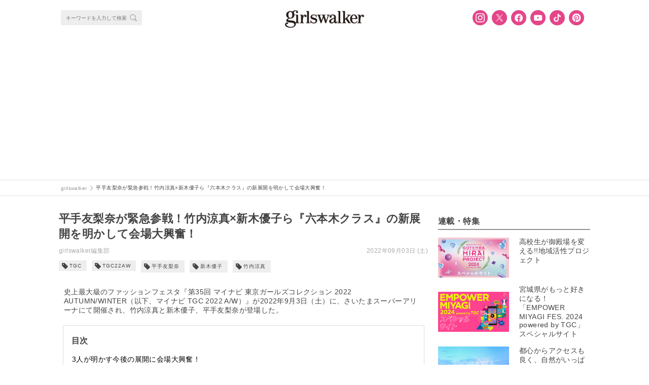

--- FILE ---
content_type: text/html; charset=utf-8
request_url: https://www.google.com/recaptcha/api2/anchor?ar=1&k=6LfuDL8UAAAAACQoiIAW3l4YXN_yfBtGUsRyNd9n&co=aHR0cHM6Ly9naXJsc3dhbGtlci5jb206NDQz&hl=en&v=PoyoqOPhxBO7pBk68S4YbpHZ&size=invisible&anchor-ms=20000&execute-ms=30000&cb=jx2ylbn73gtn
body_size: 48833
content:
<!DOCTYPE HTML><html dir="ltr" lang="en"><head><meta http-equiv="Content-Type" content="text/html; charset=UTF-8">
<meta http-equiv="X-UA-Compatible" content="IE=edge">
<title>reCAPTCHA</title>
<style type="text/css">
/* cyrillic-ext */
@font-face {
  font-family: 'Roboto';
  font-style: normal;
  font-weight: 400;
  font-stretch: 100%;
  src: url(//fonts.gstatic.com/s/roboto/v48/KFO7CnqEu92Fr1ME7kSn66aGLdTylUAMa3GUBHMdazTgWw.woff2) format('woff2');
  unicode-range: U+0460-052F, U+1C80-1C8A, U+20B4, U+2DE0-2DFF, U+A640-A69F, U+FE2E-FE2F;
}
/* cyrillic */
@font-face {
  font-family: 'Roboto';
  font-style: normal;
  font-weight: 400;
  font-stretch: 100%;
  src: url(//fonts.gstatic.com/s/roboto/v48/KFO7CnqEu92Fr1ME7kSn66aGLdTylUAMa3iUBHMdazTgWw.woff2) format('woff2');
  unicode-range: U+0301, U+0400-045F, U+0490-0491, U+04B0-04B1, U+2116;
}
/* greek-ext */
@font-face {
  font-family: 'Roboto';
  font-style: normal;
  font-weight: 400;
  font-stretch: 100%;
  src: url(//fonts.gstatic.com/s/roboto/v48/KFO7CnqEu92Fr1ME7kSn66aGLdTylUAMa3CUBHMdazTgWw.woff2) format('woff2');
  unicode-range: U+1F00-1FFF;
}
/* greek */
@font-face {
  font-family: 'Roboto';
  font-style: normal;
  font-weight: 400;
  font-stretch: 100%;
  src: url(//fonts.gstatic.com/s/roboto/v48/KFO7CnqEu92Fr1ME7kSn66aGLdTylUAMa3-UBHMdazTgWw.woff2) format('woff2');
  unicode-range: U+0370-0377, U+037A-037F, U+0384-038A, U+038C, U+038E-03A1, U+03A3-03FF;
}
/* math */
@font-face {
  font-family: 'Roboto';
  font-style: normal;
  font-weight: 400;
  font-stretch: 100%;
  src: url(//fonts.gstatic.com/s/roboto/v48/KFO7CnqEu92Fr1ME7kSn66aGLdTylUAMawCUBHMdazTgWw.woff2) format('woff2');
  unicode-range: U+0302-0303, U+0305, U+0307-0308, U+0310, U+0312, U+0315, U+031A, U+0326-0327, U+032C, U+032F-0330, U+0332-0333, U+0338, U+033A, U+0346, U+034D, U+0391-03A1, U+03A3-03A9, U+03B1-03C9, U+03D1, U+03D5-03D6, U+03F0-03F1, U+03F4-03F5, U+2016-2017, U+2034-2038, U+203C, U+2040, U+2043, U+2047, U+2050, U+2057, U+205F, U+2070-2071, U+2074-208E, U+2090-209C, U+20D0-20DC, U+20E1, U+20E5-20EF, U+2100-2112, U+2114-2115, U+2117-2121, U+2123-214F, U+2190, U+2192, U+2194-21AE, U+21B0-21E5, U+21F1-21F2, U+21F4-2211, U+2213-2214, U+2216-22FF, U+2308-230B, U+2310, U+2319, U+231C-2321, U+2336-237A, U+237C, U+2395, U+239B-23B7, U+23D0, U+23DC-23E1, U+2474-2475, U+25AF, U+25B3, U+25B7, U+25BD, U+25C1, U+25CA, U+25CC, U+25FB, U+266D-266F, U+27C0-27FF, U+2900-2AFF, U+2B0E-2B11, U+2B30-2B4C, U+2BFE, U+3030, U+FF5B, U+FF5D, U+1D400-1D7FF, U+1EE00-1EEFF;
}
/* symbols */
@font-face {
  font-family: 'Roboto';
  font-style: normal;
  font-weight: 400;
  font-stretch: 100%;
  src: url(//fonts.gstatic.com/s/roboto/v48/KFO7CnqEu92Fr1ME7kSn66aGLdTylUAMaxKUBHMdazTgWw.woff2) format('woff2');
  unicode-range: U+0001-000C, U+000E-001F, U+007F-009F, U+20DD-20E0, U+20E2-20E4, U+2150-218F, U+2190, U+2192, U+2194-2199, U+21AF, U+21E6-21F0, U+21F3, U+2218-2219, U+2299, U+22C4-22C6, U+2300-243F, U+2440-244A, U+2460-24FF, U+25A0-27BF, U+2800-28FF, U+2921-2922, U+2981, U+29BF, U+29EB, U+2B00-2BFF, U+4DC0-4DFF, U+FFF9-FFFB, U+10140-1018E, U+10190-1019C, U+101A0, U+101D0-101FD, U+102E0-102FB, U+10E60-10E7E, U+1D2C0-1D2D3, U+1D2E0-1D37F, U+1F000-1F0FF, U+1F100-1F1AD, U+1F1E6-1F1FF, U+1F30D-1F30F, U+1F315, U+1F31C, U+1F31E, U+1F320-1F32C, U+1F336, U+1F378, U+1F37D, U+1F382, U+1F393-1F39F, U+1F3A7-1F3A8, U+1F3AC-1F3AF, U+1F3C2, U+1F3C4-1F3C6, U+1F3CA-1F3CE, U+1F3D4-1F3E0, U+1F3ED, U+1F3F1-1F3F3, U+1F3F5-1F3F7, U+1F408, U+1F415, U+1F41F, U+1F426, U+1F43F, U+1F441-1F442, U+1F444, U+1F446-1F449, U+1F44C-1F44E, U+1F453, U+1F46A, U+1F47D, U+1F4A3, U+1F4B0, U+1F4B3, U+1F4B9, U+1F4BB, U+1F4BF, U+1F4C8-1F4CB, U+1F4D6, U+1F4DA, U+1F4DF, U+1F4E3-1F4E6, U+1F4EA-1F4ED, U+1F4F7, U+1F4F9-1F4FB, U+1F4FD-1F4FE, U+1F503, U+1F507-1F50B, U+1F50D, U+1F512-1F513, U+1F53E-1F54A, U+1F54F-1F5FA, U+1F610, U+1F650-1F67F, U+1F687, U+1F68D, U+1F691, U+1F694, U+1F698, U+1F6AD, U+1F6B2, U+1F6B9-1F6BA, U+1F6BC, U+1F6C6-1F6CF, U+1F6D3-1F6D7, U+1F6E0-1F6EA, U+1F6F0-1F6F3, U+1F6F7-1F6FC, U+1F700-1F7FF, U+1F800-1F80B, U+1F810-1F847, U+1F850-1F859, U+1F860-1F887, U+1F890-1F8AD, U+1F8B0-1F8BB, U+1F8C0-1F8C1, U+1F900-1F90B, U+1F93B, U+1F946, U+1F984, U+1F996, U+1F9E9, U+1FA00-1FA6F, U+1FA70-1FA7C, U+1FA80-1FA89, U+1FA8F-1FAC6, U+1FACE-1FADC, U+1FADF-1FAE9, U+1FAF0-1FAF8, U+1FB00-1FBFF;
}
/* vietnamese */
@font-face {
  font-family: 'Roboto';
  font-style: normal;
  font-weight: 400;
  font-stretch: 100%;
  src: url(//fonts.gstatic.com/s/roboto/v48/KFO7CnqEu92Fr1ME7kSn66aGLdTylUAMa3OUBHMdazTgWw.woff2) format('woff2');
  unicode-range: U+0102-0103, U+0110-0111, U+0128-0129, U+0168-0169, U+01A0-01A1, U+01AF-01B0, U+0300-0301, U+0303-0304, U+0308-0309, U+0323, U+0329, U+1EA0-1EF9, U+20AB;
}
/* latin-ext */
@font-face {
  font-family: 'Roboto';
  font-style: normal;
  font-weight: 400;
  font-stretch: 100%;
  src: url(//fonts.gstatic.com/s/roboto/v48/KFO7CnqEu92Fr1ME7kSn66aGLdTylUAMa3KUBHMdazTgWw.woff2) format('woff2');
  unicode-range: U+0100-02BA, U+02BD-02C5, U+02C7-02CC, U+02CE-02D7, U+02DD-02FF, U+0304, U+0308, U+0329, U+1D00-1DBF, U+1E00-1E9F, U+1EF2-1EFF, U+2020, U+20A0-20AB, U+20AD-20C0, U+2113, U+2C60-2C7F, U+A720-A7FF;
}
/* latin */
@font-face {
  font-family: 'Roboto';
  font-style: normal;
  font-weight: 400;
  font-stretch: 100%;
  src: url(//fonts.gstatic.com/s/roboto/v48/KFO7CnqEu92Fr1ME7kSn66aGLdTylUAMa3yUBHMdazQ.woff2) format('woff2');
  unicode-range: U+0000-00FF, U+0131, U+0152-0153, U+02BB-02BC, U+02C6, U+02DA, U+02DC, U+0304, U+0308, U+0329, U+2000-206F, U+20AC, U+2122, U+2191, U+2193, U+2212, U+2215, U+FEFF, U+FFFD;
}
/* cyrillic-ext */
@font-face {
  font-family: 'Roboto';
  font-style: normal;
  font-weight: 500;
  font-stretch: 100%;
  src: url(//fonts.gstatic.com/s/roboto/v48/KFO7CnqEu92Fr1ME7kSn66aGLdTylUAMa3GUBHMdazTgWw.woff2) format('woff2');
  unicode-range: U+0460-052F, U+1C80-1C8A, U+20B4, U+2DE0-2DFF, U+A640-A69F, U+FE2E-FE2F;
}
/* cyrillic */
@font-face {
  font-family: 'Roboto';
  font-style: normal;
  font-weight: 500;
  font-stretch: 100%;
  src: url(//fonts.gstatic.com/s/roboto/v48/KFO7CnqEu92Fr1ME7kSn66aGLdTylUAMa3iUBHMdazTgWw.woff2) format('woff2');
  unicode-range: U+0301, U+0400-045F, U+0490-0491, U+04B0-04B1, U+2116;
}
/* greek-ext */
@font-face {
  font-family: 'Roboto';
  font-style: normal;
  font-weight: 500;
  font-stretch: 100%;
  src: url(//fonts.gstatic.com/s/roboto/v48/KFO7CnqEu92Fr1ME7kSn66aGLdTylUAMa3CUBHMdazTgWw.woff2) format('woff2');
  unicode-range: U+1F00-1FFF;
}
/* greek */
@font-face {
  font-family: 'Roboto';
  font-style: normal;
  font-weight: 500;
  font-stretch: 100%;
  src: url(//fonts.gstatic.com/s/roboto/v48/KFO7CnqEu92Fr1ME7kSn66aGLdTylUAMa3-UBHMdazTgWw.woff2) format('woff2');
  unicode-range: U+0370-0377, U+037A-037F, U+0384-038A, U+038C, U+038E-03A1, U+03A3-03FF;
}
/* math */
@font-face {
  font-family: 'Roboto';
  font-style: normal;
  font-weight: 500;
  font-stretch: 100%;
  src: url(//fonts.gstatic.com/s/roboto/v48/KFO7CnqEu92Fr1ME7kSn66aGLdTylUAMawCUBHMdazTgWw.woff2) format('woff2');
  unicode-range: U+0302-0303, U+0305, U+0307-0308, U+0310, U+0312, U+0315, U+031A, U+0326-0327, U+032C, U+032F-0330, U+0332-0333, U+0338, U+033A, U+0346, U+034D, U+0391-03A1, U+03A3-03A9, U+03B1-03C9, U+03D1, U+03D5-03D6, U+03F0-03F1, U+03F4-03F5, U+2016-2017, U+2034-2038, U+203C, U+2040, U+2043, U+2047, U+2050, U+2057, U+205F, U+2070-2071, U+2074-208E, U+2090-209C, U+20D0-20DC, U+20E1, U+20E5-20EF, U+2100-2112, U+2114-2115, U+2117-2121, U+2123-214F, U+2190, U+2192, U+2194-21AE, U+21B0-21E5, U+21F1-21F2, U+21F4-2211, U+2213-2214, U+2216-22FF, U+2308-230B, U+2310, U+2319, U+231C-2321, U+2336-237A, U+237C, U+2395, U+239B-23B7, U+23D0, U+23DC-23E1, U+2474-2475, U+25AF, U+25B3, U+25B7, U+25BD, U+25C1, U+25CA, U+25CC, U+25FB, U+266D-266F, U+27C0-27FF, U+2900-2AFF, U+2B0E-2B11, U+2B30-2B4C, U+2BFE, U+3030, U+FF5B, U+FF5D, U+1D400-1D7FF, U+1EE00-1EEFF;
}
/* symbols */
@font-face {
  font-family: 'Roboto';
  font-style: normal;
  font-weight: 500;
  font-stretch: 100%;
  src: url(//fonts.gstatic.com/s/roboto/v48/KFO7CnqEu92Fr1ME7kSn66aGLdTylUAMaxKUBHMdazTgWw.woff2) format('woff2');
  unicode-range: U+0001-000C, U+000E-001F, U+007F-009F, U+20DD-20E0, U+20E2-20E4, U+2150-218F, U+2190, U+2192, U+2194-2199, U+21AF, U+21E6-21F0, U+21F3, U+2218-2219, U+2299, U+22C4-22C6, U+2300-243F, U+2440-244A, U+2460-24FF, U+25A0-27BF, U+2800-28FF, U+2921-2922, U+2981, U+29BF, U+29EB, U+2B00-2BFF, U+4DC0-4DFF, U+FFF9-FFFB, U+10140-1018E, U+10190-1019C, U+101A0, U+101D0-101FD, U+102E0-102FB, U+10E60-10E7E, U+1D2C0-1D2D3, U+1D2E0-1D37F, U+1F000-1F0FF, U+1F100-1F1AD, U+1F1E6-1F1FF, U+1F30D-1F30F, U+1F315, U+1F31C, U+1F31E, U+1F320-1F32C, U+1F336, U+1F378, U+1F37D, U+1F382, U+1F393-1F39F, U+1F3A7-1F3A8, U+1F3AC-1F3AF, U+1F3C2, U+1F3C4-1F3C6, U+1F3CA-1F3CE, U+1F3D4-1F3E0, U+1F3ED, U+1F3F1-1F3F3, U+1F3F5-1F3F7, U+1F408, U+1F415, U+1F41F, U+1F426, U+1F43F, U+1F441-1F442, U+1F444, U+1F446-1F449, U+1F44C-1F44E, U+1F453, U+1F46A, U+1F47D, U+1F4A3, U+1F4B0, U+1F4B3, U+1F4B9, U+1F4BB, U+1F4BF, U+1F4C8-1F4CB, U+1F4D6, U+1F4DA, U+1F4DF, U+1F4E3-1F4E6, U+1F4EA-1F4ED, U+1F4F7, U+1F4F9-1F4FB, U+1F4FD-1F4FE, U+1F503, U+1F507-1F50B, U+1F50D, U+1F512-1F513, U+1F53E-1F54A, U+1F54F-1F5FA, U+1F610, U+1F650-1F67F, U+1F687, U+1F68D, U+1F691, U+1F694, U+1F698, U+1F6AD, U+1F6B2, U+1F6B9-1F6BA, U+1F6BC, U+1F6C6-1F6CF, U+1F6D3-1F6D7, U+1F6E0-1F6EA, U+1F6F0-1F6F3, U+1F6F7-1F6FC, U+1F700-1F7FF, U+1F800-1F80B, U+1F810-1F847, U+1F850-1F859, U+1F860-1F887, U+1F890-1F8AD, U+1F8B0-1F8BB, U+1F8C0-1F8C1, U+1F900-1F90B, U+1F93B, U+1F946, U+1F984, U+1F996, U+1F9E9, U+1FA00-1FA6F, U+1FA70-1FA7C, U+1FA80-1FA89, U+1FA8F-1FAC6, U+1FACE-1FADC, U+1FADF-1FAE9, U+1FAF0-1FAF8, U+1FB00-1FBFF;
}
/* vietnamese */
@font-face {
  font-family: 'Roboto';
  font-style: normal;
  font-weight: 500;
  font-stretch: 100%;
  src: url(//fonts.gstatic.com/s/roboto/v48/KFO7CnqEu92Fr1ME7kSn66aGLdTylUAMa3OUBHMdazTgWw.woff2) format('woff2');
  unicode-range: U+0102-0103, U+0110-0111, U+0128-0129, U+0168-0169, U+01A0-01A1, U+01AF-01B0, U+0300-0301, U+0303-0304, U+0308-0309, U+0323, U+0329, U+1EA0-1EF9, U+20AB;
}
/* latin-ext */
@font-face {
  font-family: 'Roboto';
  font-style: normal;
  font-weight: 500;
  font-stretch: 100%;
  src: url(//fonts.gstatic.com/s/roboto/v48/KFO7CnqEu92Fr1ME7kSn66aGLdTylUAMa3KUBHMdazTgWw.woff2) format('woff2');
  unicode-range: U+0100-02BA, U+02BD-02C5, U+02C7-02CC, U+02CE-02D7, U+02DD-02FF, U+0304, U+0308, U+0329, U+1D00-1DBF, U+1E00-1E9F, U+1EF2-1EFF, U+2020, U+20A0-20AB, U+20AD-20C0, U+2113, U+2C60-2C7F, U+A720-A7FF;
}
/* latin */
@font-face {
  font-family: 'Roboto';
  font-style: normal;
  font-weight: 500;
  font-stretch: 100%;
  src: url(//fonts.gstatic.com/s/roboto/v48/KFO7CnqEu92Fr1ME7kSn66aGLdTylUAMa3yUBHMdazQ.woff2) format('woff2');
  unicode-range: U+0000-00FF, U+0131, U+0152-0153, U+02BB-02BC, U+02C6, U+02DA, U+02DC, U+0304, U+0308, U+0329, U+2000-206F, U+20AC, U+2122, U+2191, U+2193, U+2212, U+2215, U+FEFF, U+FFFD;
}
/* cyrillic-ext */
@font-face {
  font-family: 'Roboto';
  font-style: normal;
  font-weight: 900;
  font-stretch: 100%;
  src: url(//fonts.gstatic.com/s/roboto/v48/KFO7CnqEu92Fr1ME7kSn66aGLdTylUAMa3GUBHMdazTgWw.woff2) format('woff2');
  unicode-range: U+0460-052F, U+1C80-1C8A, U+20B4, U+2DE0-2DFF, U+A640-A69F, U+FE2E-FE2F;
}
/* cyrillic */
@font-face {
  font-family: 'Roboto';
  font-style: normal;
  font-weight: 900;
  font-stretch: 100%;
  src: url(//fonts.gstatic.com/s/roboto/v48/KFO7CnqEu92Fr1ME7kSn66aGLdTylUAMa3iUBHMdazTgWw.woff2) format('woff2');
  unicode-range: U+0301, U+0400-045F, U+0490-0491, U+04B0-04B1, U+2116;
}
/* greek-ext */
@font-face {
  font-family: 'Roboto';
  font-style: normal;
  font-weight: 900;
  font-stretch: 100%;
  src: url(//fonts.gstatic.com/s/roboto/v48/KFO7CnqEu92Fr1ME7kSn66aGLdTylUAMa3CUBHMdazTgWw.woff2) format('woff2');
  unicode-range: U+1F00-1FFF;
}
/* greek */
@font-face {
  font-family: 'Roboto';
  font-style: normal;
  font-weight: 900;
  font-stretch: 100%;
  src: url(//fonts.gstatic.com/s/roboto/v48/KFO7CnqEu92Fr1ME7kSn66aGLdTylUAMa3-UBHMdazTgWw.woff2) format('woff2');
  unicode-range: U+0370-0377, U+037A-037F, U+0384-038A, U+038C, U+038E-03A1, U+03A3-03FF;
}
/* math */
@font-face {
  font-family: 'Roboto';
  font-style: normal;
  font-weight: 900;
  font-stretch: 100%;
  src: url(//fonts.gstatic.com/s/roboto/v48/KFO7CnqEu92Fr1ME7kSn66aGLdTylUAMawCUBHMdazTgWw.woff2) format('woff2');
  unicode-range: U+0302-0303, U+0305, U+0307-0308, U+0310, U+0312, U+0315, U+031A, U+0326-0327, U+032C, U+032F-0330, U+0332-0333, U+0338, U+033A, U+0346, U+034D, U+0391-03A1, U+03A3-03A9, U+03B1-03C9, U+03D1, U+03D5-03D6, U+03F0-03F1, U+03F4-03F5, U+2016-2017, U+2034-2038, U+203C, U+2040, U+2043, U+2047, U+2050, U+2057, U+205F, U+2070-2071, U+2074-208E, U+2090-209C, U+20D0-20DC, U+20E1, U+20E5-20EF, U+2100-2112, U+2114-2115, U+2117-2121, U+2123-214F, U+2190, U+2192, U+2194-21AE, U+21B0-21E5, U+21F1-21F2, U+21F4-2211, U+2213-2214, U+2216-22FF, U+2308-230B, U+2310, U+2319, U+231C-2321, U+2336-237A, U+237C, U+2395, U+239B-23B7, U+23D0, U+23DC-23E1, U+2474-2475, U+25AF, U+25B3, U+25B7, U+25BD, U+25C1, U+25CA, U+25CC, U+25FB, U+266D-266F, U+27C0-27FF, U+2900-2AFF, U+2B0E-2B11, U+2B30-2B4C, U+2BFE, U+3030, U+FF5B, U+FF5D, U+1D400-1D7FF, U+1EE00-1EEFF;
}
/* symbols */
@font-face {
  font-family: 'Roboto';
  font-style: normal;
  font-weight: 900;
  font-stretch: 100%;
  src: url(//fonts.gstatic.com/s/roboto/v48/KFO7CnqEu92Fr1ME7kSn66aGLdTylUAMaxKUBHMdazTgWw.woff2) format('woff2');
  unicode-range: U+0001-000C, U+000E-001F, U+007F-009F, U+20DD-20E0, U+20E2-20E4, U+2150-218F, U+2190, U+2192, U+2194-2199, U+21AF, U+21E6-21F0, U+21F3, U+2218-2219, U+2299, U+22C4-22C6, U+2300-243F, U+2440-244A, U+2460-24FF, U+25A0-27BF, U+2800-28FF, U+2921-2922, U+2981, U+29BF, U+29EB, U+2B00-2BFF, U+4DC0-4DFF, U+FFF9-FFFB, U+10140-1018E, U+10190-1019C, U+101A0, U+101D0-101FD, U+102E0-102FB, U+10E60-10E7E, U+1D2C0-1D2D3, U+1D2E0-1D37F, U+1F000-1F0FF, U+1F100-1F1AD, U+1F1E6-1F1FF, U+1F30D-1F30F, U+1F315, U+1F31C, U+1F31E, U+1F320-1F32C, U+1F336, U+1F378, U+1F37D, U+1F382, U+1F393-1F39F, U+1F3A7-1F3A8, U+1F3AC-1F3AF, U+1F3C2, U+1F3C4-1F3C6, U+1F3CA-1F3CE, U+1F3D4-1F3E0, U+1F3ED, U+1F3F1-1F3F3, U+1F3F5-1F3F7, U+1F408, U+1F415, U+1F41F, U+1F426, U+1F43F, U+1F441-1F442, U+1F444, U+1F446-1F449, U+1F44C-1F44E, U+1F453, U+1F46A, U+1F47D, U+1F4A3, U+1F4B0, U+1F4B3, U+1F4B9, U+1F4BB, U+1F4BF, U+1F4C8-1F4CB, U+1F4D6, U+1F4DA, U+1F4DF, U+1F4E3-1F4E6, U+1F4EA-1F4ED, U+1F4F7, U+1F4F9-1F4FB, U+1F4FD-1F4FE, U+1F503, U+1F507-1F50B, U+1F50D, U+1F512-1F513, U+1F53E-1F54A, U+1F54F-1F5FA, U+1F610, U+1F650-1F67F, U+1F687, U+1F68D, U+1F691, U+1F694, U+1F698, U+1F6AD, U+1F6B2, U+1F6B9-1F6BA, U+1F6BC, U+1F6C6-1F6CF, U+1F6D3-1F6D7, U+1F6E0-1F6EA, U+1F6F0-1F6F3, U+1F6F7-1F6FC, U+1F700-1F7FF, U+1F800-1F80B, U+1F810-1F847, U+1F850-1F859, U+1F860-1F887, U+1F890-1F8AD, U+1F8B0-1F8BB, U+1F8C0-1F8C1, U+1F900-1F90B, U+1F93B, U+1F946, U+1F984, U+1F996, U+1F9E9, U+1FA00-1FA6F, U+1FA70-1FA7C, U+1FA80-1FA89, U+1FA8F-1FAC6, U+1FACE-1FADC, U+1FADF-1FAE9, U+1FAF0-1FAF8, U+1FB00-1FBFF;
}
/* vietnamese */
@font-face {
  font-family: 'Roboto';
  font-style: normal;
  font-weight: 900;
  font-stretch: 100%;
  src: url(//fonts.gstatic.com/s/roboto/v48/KFO7CnqEu92Fr1ME7kSn66aGLdTylUAMa3OUBHMdazTgWw.woff2) format('woff2');
  unicode-range: U+0102-0103, U+0110-0111, U+0128-0129, U+0168-0169, U+01A0-01A1, U+01AF-01B0, U+0300-0301, U+0303-0304, U+0308-0309, U+0323, U+0329, U+1EA0-1EF9, U+20AB;
}
/* latin-ext */
@font-face {
  font-family: 'Roboto';
  font-style: normal;
  font-weight: 900;
  font-stretch: 100%;
  src: url(//fonts.gstatic.com/s/roboto/v48/KFO7CnqEu92Fr1ME7kSn66aGLdTylUAMa3KUBHMdazTgWw.woff2) format('woff2');
  unicode-range: U+0100-02BA, U+02BD-02C5, U+02C7-02CC, U+02CE-02D7, U+02DD-02FF, U+0304, U+0308, U+0329, U+1D00-1DBF, U+1E00-1E9F, U+1EF2-1EFF, U+2020, U+20A0-20AB, U+20AD-20C0, U+2113, U+2C60-2C7F, U+A720-A7FF;
}
/* latin */
@font-face {
  font-family: 'Roboto';
  font-style: normal;
  font-weight: 900;
  font-stretch: 100%;
  src: url(//fonts.gstatic.com/s/roboto/v48/KFO7CnqEu92Fr1ME7kSn66aGLdTylUAMa3yUBHMdazQ.woff2) format('woff2');
  unicode-range: U+0000-00FF, U+0131, U+0152-0153, U+02BB-02BC, U+02C6, U+02DA, U+02DC, U+0304, U+0308, U+0329, U+2000-206F, U+20AC, U+2122, U+2191, U+2193, U+2212, U+2215, U+FEFF, U+FFFD;
}

</style>
<link rel="stylesheet" type="text/css" href="https://www.gstatic.com/recaptcha/releases/PoyoqOPhxBO7pBk68S4YbpHZ/styles__ltr.css">
<script nonce="5s6sTx4-lSCFP3VuZp_cVg" type="text/javascript">window['__recaptcha_api'] = 'https://www.google.com/recaptcha/api2/';</script>
<script type="text/javascript" src="https://www.gstatic.com/recaptcha/releases/PoyoqOPhxBO7pBk68S4YbpHZ/recaptcha__en.js" nonce="5s6sTx4-lSCFP3VuZp_cVg">
      
    </script></head>
<body><div id="rc-anchor-alert" class="rc-anchor-alert"></div>
<input type="hidden" id="recaptcha-token" value="[base64]">
<script type="text/javascript" nonce="5s6sTx4-lSCFP3VuZp_cVg">
      recaptcha.anchor.Main.init("[\x22ainput\x22,[\x22bgdata\x22,\x22\x22,\[base64]/[base64]/MjU1Ong/[base64]/[base64]/[base64]/[base64]/[base64]/[base64]/[base64]/[base64]/[base64]/[base64]/[base64]/[base64]/[base64]/[base64]/[base64]\\u003d\x22,\[base64]\\u003d\x22,\x22w5ZuMhVYLMKpDhDCoMObwqDDrGzCvxQASn8IGcKyUMO2wp/DnzhWWXfCqMOrNsOVQE5bGxt9w47CuVQDNmQYw47Do8OSw4dbwpjDv2QQdgcRw73DmREGwrHDucO0w4wIw4w+MHDCosOya8OGw5wiOMKiw7RscSHDnsOXYcOtTcOHYxnCv1fCngrDi2XCpMKqIMKWM8OBBXXDpTDDhQrDkcOOwprChMKDw7ATV8O9w75/Nh/DoGnCmHvCgmXDuxU6SWHDkcOCw7zDs8KNwpHCqllqRlTCjkNzXMKUw6bCocKcwoLCvAnDohYfWHYYN31VXEnDjnfCh8KZwpLChMKMFsOawoXDs8OFdV7DqnLDh1bDucOIKsOlwrDDusKyw5/[base64]/H2MIdRBlwrLCgMOzwrRad8OkwqIDw5kJw7HCh8OzCCdWFEDCn8O+w4/CkUzDocO6UMK9OMO+QRLCn8K1f8OXEMK/WQrDthQ7eVXCvsOaO8KSw4fDgsK2JMOIw5QAw4g2wqTDgzJ/fw/Dqn/CqjJwKMOkecKwa8OOP8KLLsK+wrsXw6zDiybCssOQXsOFwrfCiW3CgcOEw4IQcnY0w5k/[base64]/CynCrsOlwqPDs8K1w5ovCsKfwoNGa8KwKsOSYcOkw77Du8KXLWrCvg1oDVgUwpk/[base64]/[base64]/[base64]/[base64]/Drwp3S050WMKJN0lfwo4kwrXDp3RIw6PCpcKfw5vCn3M+DcKuwqTDtcOWwrtzwr0cBHwURRjChj/CpAfDhXTCmsKKP8KJwrXDiwDCk1Yhw78YLcK+E1LCnMK/w5DCuMKnFcK3WjVbwrFTwqIqw494wrc5Y8K4Dzs/[base64]/DiwvDvMOoL3BadX8ewq7DrG7DpVTClUfDlMOTMMKHC8KuwqnCjcOdOhpCwrjCusO6ES5Mw6TDn8OgworDhcOnZMKmE39Xw6I4wpQ1wpDChMOgwoEPDH3CusKNw6ljZjRrw4UoNsKAXwbCm1dVekBNw4VHaMOmRcKTw4gIw75RDsKCeS5xwqsmwr/[base64]/woILwptZMCXDjw9xN8KyXkDCoG3DlMOxw6ombMK8TsObwo15wpJuw67DkxdFw74LwoRbbsOcDXUsw4rCkcK1CjjClMOnw5hcwrJVw4Y1blPCk1TDm3bDlSsoMiNRFMK/bsKww5UIaT3DtcKww4jChMKYD3LDrBrCjsOjScO8YQbCj8KFwp4Aw50aw7bDqkwDw6rCmFfCt8OxwrBOIERiw4opw6HDvsOxV2XDnj/CqcKZV8OuaURVwq/Dsx/CgDMBQ8Oaw51TSsOxZVJiwos3Q8O+WsKXZ8ODWkRlw5kIwrTDtcOlwprCmcOgwrVjwprDrsKLc8OtTMOhEFPCtknDj0vClFs/wqTDqMOLw5Mjwq3CpsKYDMO4wrVUw4XCocO/wq/DvMKlwrLDnHjCqC3Dp0FMDcK2LMOKLBNgwopNwo5+wovDoMOGIlrDsxNKRcKIXivDmhooLsKbwp3CjMOFw4HCksKZK2jDu8Ouw4dZwpPDmWDDpmkswpDDl2shwrLCgsO9acKowr/CjMKEE2VjwqLCgl9nL8OnwpIJSsOCw7g2YFl8CsOLe8Kya3DCpSsqwo9Zw6fCpMKcwoY8FsOjw4/DlsKbwqfDmSrDrFN/wpXCjsK/wqvDh8ObF8K6wqwgRldTcMOQw4HCniQ/Fj3Ci8OZGFZpwqzDnRB7wo18ScOlKsKOZ8OaEBUJPsK+w6fCk0t5w54kMMKtwp4pfRTCtsOfwofCicOgV8OFeHDDoCt5wp8Vw5RRF07Cm8OpLcObw5wPZsOXMG/Ct8K4w73CqxQpwr9VHMKmw6l0fsK9NFoCw457wpXClMKJw4B7wroVwpYWei7DocKNw4/CtsKqwpkPP8OIw4DDvkogwovDgMOgwpXDinZEVsKKwpAAHSR2C8OAw5jDscKJwqsdbS1swpcqw4rChCHCgB58IcOQw63CuCjCm8K4acOSTcO4wopQwpJKHyMuw7/CmnfCkMOyPsOzw4VGw4dFNcOEwrhYwpTDvj56GhsMSEpCw4xZVsK3w44vw5HDi8Oww7Y1w5vDoHrCpMKrwqvDqRrDugU8w6sqAmfDjRNEw4/Dhh3Cgg3ClMOZwp/CscK8D8KUwq5pwr80a1VdWFVmw5RYw4fDnAbCk8ODw5fCnsKTwrLDusKjbH9kHRwgC0kkMDzDusOSwo8twp4IJcKTSsKVw4LCrcONCMO2wrrCpXACOcOCC2PCrWEhw57Dgz7CsHsdZ8O3w5cmw67CrlNPHjPDosKUw4E/[base64]/Dg8OvVcKVwr/[base64]/CpSzDnMKLwonDlcObETIyw7QiZMKlZcKXW8KkasOdcSbDtwYbwqnDmcOcworCqlRMEsK+F2ASQcOHw4pLwoB0G1vDlRZ/w6xqw5HCusKrw6guI8KewrnDjcObdWPDu8KDwpAJw5x8w6kyE8Kgw7tMw7dRAl7DrRDCvsOIwqYFw7xlw5vCjcKqfMKlUgfDtsKCIcO1O33DisKoEVDDs1deUzDDth3Dhk0racOgPcOiwojDh8K8WsKUwqUMw6UcV0ISwpcmw7/CtsO0IsKCw5E5woogP8KfwrDCtcOlwq4rD8KNw4xAwr/ChWTCk8Oxw7zCu8Kgw79CK8KnQsK/[base64]/Cr8OEdcO1OsKFfMOAR8OnwrJ/[base64]/dmAhw7XDhgfDtsKpN1vClT3CkBnCm8KTBHcKG28VwrTCnsOqasOhwp7ClMKZKMKrfMOhTi/Cs8OBHFHCvMKKFRpww75GTHMwwotxw5M0KsOow4pMw6bCmcKJwrkzABDComhcSmjDhlrCucK5w5DDp8KRHsK/w6nCtgsSwoEQGMKOwpktSVHCqMOAU8KCwpd8wot8eC8KIcOQwprDsMKdcsOiPcO6w7zCrhYGwr3CvMKSF8K4BTnDt2UuwrbDmcK/w7fDjcKww6U/FcOnw4VGYsKELwMsw6XDt3Y1Snp9HX/DuhfDpw43I2TCvMOJw6lLXcK5J1pvw6JyesOGwohhw5fCqCgZZ8OVwqp9esKXwo8pYlNZw6gawpgawpzDmcKEwpLDlFdYw7Ibw6zDpDwsU8O5wqlde8K/HGbCuQDDrmswUMKSTVrCuSJ3O8KZB8Kbw47DsDXCu3tcwr9Xwo5vw4k3w6zDrsOzw4nDo8KTWifDmDs4dVx0FjQLwrZiwoEywocCwohcHCjDowXCusKXwoEBw410w5LDmW5Pw4/DrwnCmMKQwoDCmHfDoQ/CisOAGXtldMOUw4hXw6fCocOYwrs0wqM8w6kMQsKrwp/DtcKTU1DCuMO0wq8bw5jDixYkw4vDlsKmBHI9GzHChTtRQsKGTH7DnsK0wqfDjy/CtMKOw63CmMK2wp4KQ8KJaMOEBsOEwqrDvElrwplewq7CqXsfK8KIdcKVXivCpFc3H8KcwrjDpMOZEjEoGl/DrmPCmWLDg0Y/NsOgaMOjQGXCilnDo3HCkiDCi8OaX8Ojw7HCmMOtwpErNiDCiMKBF8OXwr7DoMKBPMKkFjNPZBPDusKsIcKsAnAnwq9fw5/[base64]/DtcKlw5cZDsOQAsOuMHLCkcKAB8K2wrFZBF0kHMKJw6ZEw6FlPMK2PsKEw4fCtiPCnsKAD8OSQ3XDoMOAZsOkNsOGw5RTwpHCk8KAeBY6TcO9ahwLw55gw5MJAyYfQsOKQwAyU8KMIybCoE/CjcOtw5Z5w7PCtsKpw7bCuMKaQFQDwqlcacKHDB/Dt8KLwqUvXFxGwoTCuSHCsR4KNcOLwrRSwqZpR8KhWcO4wpTDl1UvRilWcUTDsnbCnVvCmsOowq7DhcKyO8K/EnRWw4TDpCEqFMKew6bCl1YidB3Cti5ZwotLI8KyKjzDo8O2JcO7Qz5/VyEzEMOMAwnCvcO4wrghPHNjwoLDuVVAwpzCt8OydD9MM0JQw5VfwpTCvMOrw7LCoRXDm8OMEsOmwr/CmQHCi2nDsCFrbsOpcnXDh8KuQ8OuwqRzwrjCqRfClsKJwp1Dwr5MwpvCnW5YWMKmEFl6wrNdw5EHw7rCkzR6MMKGw4h7w67DqsO9w4rDijY9NCjCm8K2woN/w43DlDc6QcO+HsOew7lNw6tbUSTDiMK6wpvDpS8Yw4fCkE9qw4nDgUwOwp7Dq38IwoFrPB/Cs2TDocOCw5HCqMOBw6lcw6PCpMOeV3XDnMOUVsKXw4xTwokDw7vCmzAOwrUkwovDtApKw7LDnMOGwqVjaiLDrFkTw4nDkV/DsXjDr8KMRcKbLcKXwq/CvcOZwo/[base64]/[base64]/eMKPw5jDtmUxw4bCicKxw6Vow5PCt8KOKAHClMOPXCMRw7DCi8K7w7snwokCw7DDjkRRw5/[base64]/DmhkfwqbCj0pRX8OTC8OQwp7CsUvCujELwrcfEsKxIzItwrtuIwXDjcKHw7A0wpJjQAfDl3IALMOVw7daKsOhGHTCscKewq3DogbDt8Oiwp0Pw4pmQsK6cMKWw43CqMKDTiXCksOdw4TCh8ORaSHCqknDoDBcwr40wpfChsO/SWbDlTfDqMOSKSvDmMKNwopZJcOcw5clw4okGBJ8BMK7A1/ClsODw4lvw5HCm8Kow5MpAwTDrW7CvQx7w6A4wqo8Lz4nw5N2XyjCmyMIw73DqsK/eTp1wrJPw6cvwpzDshLCoRLCocKbw7jDhMK5dipcVsOswq7CmjPCpnI2N8OCLcKxw5YRHcOmwpbCjcOkwprCqMO2HRV8NC7Dk1/Dr8Ozw7jDlVYNw6bCqsKdB3HDmcOIQsOYBcKOw7jDvQfDqyF7MivCm3k0woDCvz9gf8K1LsKmZH7Drk/ClH01RMOgLsOhwp3CgUYFw6DDrMKhw69TeyHDrW4zPyzDmEkxwpzDoGjDn3vCsShfwqMpwq7CtkRbJA0kT8KuGkwlc8OQwrA+wr4jw6sVwoQjTBzDhxFULcOYVMKpw5/Ct8OUw6DCkVEwd8OXw6EOeMOZElgXc3obwoU1wrpwwr/DlMKEJMO2w5jDgsOgaisSDHjDjcOdwrEuw5hIwr3CiznCo8KDwqVEwrrCswXCtcOMCDIaIDnDp8OXXDczw4rDokjCtMKZw7tMHVw8wogXO8K+WMOcw5MPwosUNMKjw53CmMOnHsKswp1yASjDmy5cBcK9VhrDvFAbwpvClk4iw5d+OcK8SkjDviTDgMKVWC/DnVs6w5gJUcKeJ8OudnItZGrClVfCmsKJY3LCq0PDhVoBdcOww7Ibw5HCv8KXSiE+HTVNAsOhw5TDhcOWwpvDsHF9w79uXE/Cv8OkNFTDisOHwp4RD8OawrrCvRA8bcKGJE/[base64]/[base64]/w5nDq0g4woHCmsKKGsKYWjfCu3HDtH9bwoQvwq8rVMKGfD1LwrLCtcKPwp7DsMOlw5rDmcOedsK3Z8KGwrPDq8KewofDgsKuK8OawqgewoFqWsO6w7TCtMKuwp3DscKew6jCvApjw4zCjnpNEBHCqjXDvS4Kwr/CqcOBQcOXwrPDpcKfw4kMfknCkEHDocK8wrTCkzAWwrsGe8Ovw6DDoMOww4DCi8KCBsO9AMKcw7DDg8Oww4PCqxvCr2Ycw7XCnUvCogJCw4XClE9HwojDp2BowoLCiX3DvGbDrcKxGcOTS8KcNsKxw4M4wr/Cm3zCtsKuw5gNw7NZOCdXw6pEPkYuwrkowrYRw7Q8w5zCn8K0NcOZwo3Dg8KJLcO/[base64]/wo/DrsOhBMKPIMOjSCLCgcO9EHFhw5B/dMKwEMOJwp7DoAcdFXjDqx14w4QtwqNaQRcRB8ODVMKLwphCw4wIw4weWcOTwq5vw7c9R8ORIcOHwpZtw7DDo8O2HSxgRhTCkMOJwozDsMOEw7DDgsKRwoRpCU7DhMOdI8OVwrTCkHJ4I8KpwpRGDU7Dq8O6wp/DpXnDj8K+dwPDqyDCkXdRccOCKzjDksO/wqw5wqzDvVExV246AMOAwpMPCsKmw5o2bXfDoMKARU7DusOkw4lmw5TDmsKgw6tTYws7w6nCuxdpw4V1eyw3w5/[base64]/DugLCmsOYwqrCoWM3woxvwr/DhcO5fcKLQcO5UVJgdAk3fMOHwpIzw5InT0lwbMOlLzsoDgXCpxciTcOQBjsMIsKADFvCnnbChFAdw6Zfw4/CkcOJw69awqPDjxYIJDdlwpHDvcOewrbCpGXDpyPDksOIwosbw6rChigawrrCrC3DmMKIw7jDt2kswpsPw71Vw6rDvgDDqXTDv0TDr8KvBRnDrsKHwq3DoUc1wrAAPMKOwrBwCcK0dsOrw7PCpsOAIwLDgsK/w7kVw5BFw7/[base64]/DuMK1JkMCVcOPwp9vUcK1wr3DsSDDnsKYS8KOeMK3T8KVUMKdw61zwqFfw60Iw64YwptPcjHDryLCoVdDw4UNw55bIgzCssKBwqrCoMK4O2DDpSPDpcKlwq/CkgJLw7PDr8KWHsK/YcKHwp3DhW1GwonChQXDmMOswpnCj8KCLcK9Gi0uw4fChlVtwoUawo1vbzIcc3zDrMOkwqRSFT1bw73Cri7DlDvDrC8CMkdmAw8VwoYxw5fDqsOuwqjCucKOSMO3w7EgwqEfwp8fw7PDj8OEwqHDu8K/LcKROyQ1SEtUVMO6w6JCw7MMwpIlwrrCri8uegFXacKeGcKoVVfCm8KCf3xJwrbCv8OLwqTCh27DgkrCn8ONwpPDvsK1w5cswp/Ds8Oow5rClydJHsKowoTDi8O7w4IGbsObw6fCu8Onw5MBSsOBQSnCk3JhwqrCm8OSf3XCugUFw6o1Sgx6W17Dl8OUfiUiw7NIwqA4dRtdfxYNw4fDs8OdwpJNwoxjDnQBWcKMOApuEcKlwoLCgcKLbcOaWcOMw7/ClMKoGsOFOMOkw68RwrMYwqrCgcKuwqARwr1hw4LDucK6I8KnYcK3WGbDoMKbwrNyBgXDscO9FlDCvCDDo2/[base64]/CsMKsSlVVO8KNwrMONBfDhsKowrUJIlLCiMO2dsOXCCwIMMKILycpOsO+c8KoNw0EfcK8wr/[base64]/[base64]/Cg8O0wojClUTDuWhxB8OGwqzCtxodWgR5wovCj8OywqV7w40EwqzDgw02w5vCkMKqwoYcCkfDoMKFC3ZZPVXDpMKZw7Qyw6xOGcKQC2HCg0kjaMKmw77DsX9eJUk0w5nDiQtkwolxwrbCuVbDsmNJAcKBWl7CisKLwp0RbHzDoznCkW16wq/[base64]/CmMOUw7Q6w4/CiMK8wpDDnlYHwrcLFXvDrzcowqjDpTzClH19wr3Ct1jDqwbCo8K1w6dYBcOmEsKFw4/CqcK5W10uw6XDmcOzLik2d8O8agnCsBELw63DhHpdecOIwrNTFgfCnXtpw4vDmcOlwooDwpxhwobDhsOUwpFnCFPCszRwwrJqw7bDrsO3JsKvw4DDusKoCB5Tw6wkPMKGLRHDm0hLdF/Cm8KCSWXDn8KPw7vDqB95wr7Ch8OrwrsDw5fCuMKLw5/Dr8K+NcK1WUlGT8O0woEEWn7CkMOawovDtWHDi8OLw6nCkMKtFUUWSU3CoxDChMOeQQTDr2PDglfCrcKSw68Hw54vwrvCuMOqw4XCosO4Wj/DrcKGw7EBMlw2wp56OcO4MsKpfMKiwopMwpPDncOFwrh1csKqwrvDlTI9wonDq8O/QMOwwogoa8OzR8OID8KkZ8Oiw5DDrmnDqcKsBMKgWAbDqRLDmFIYwqZcw5zDvFzCv23CrcK3f8OsczfDoMO7K8K6CsONEyDCgMOuw7zDlgBMH8OdN8K5woTDsD/[base64]/Ch18rbwXCvMOnDMO6wpzCvsKkJsO2w7/DvcOXw7Bxb2saZ052aSI0wp3DscOhwqvDrkg8QSg3wozCmAJADMOiE2ZmX8O2BVgpEgTCscO8wrZUKSvDmGjDoSDCsMO2fMKww7sdYMKYw67DsEXDlRPCtybCvMKhBEhjwpZ3w5DDpEPDmTEVw4N+JDJ9dMKULsOPw4nCusOkXnrDkMKpI8OgwpoTTcOTw5k1w5/DsQgfWcKJRBNMY8OvwpB5w73ChCbDgGwgdF/DjcOkw4AMwqXCoQfCrsK2wrYPw7twM3bDsj1vwovDssOZEcKvwr9Zw4tSScOyX29uw6jCmQbCucO7w580cmwPfF/CuknDqSo3wpDCnATCocOsHATCl8K2DHzCn8KDUgdnw6vCpcOMwofDicKnfUsAF8Kfw6QIb2R3wrI5YMK3ZcK8wrN0WMOwHQ87B8OJYcKIwoPCp8Okw4IrS8KTJwzChcOkJAHDs8KPwqbCr0LCqcO/IXZvF8OswqXDjHQTw7HCp8OOTMK7w71SCsKnc0TCi8KXwpHClgzCmRwOwr8KWFBRw5HClA5lw7dVw7zCvsKqw4jDscOkCEc2wpIwwodwG8KrIk3CrzHCpD1Hw5nCusKKKcKCQlZVw7J2wqPCpCUMaRsaEQ9PwrLCrcKlC8O3wrDCucKsLzUnAhdpM3/DsSvDqsKeRFHChsK6EMK4RcK6wpo6w7FJwq7CvGc+OsOlwpUBbsOyw6bCmsOqMMOnYjzCjcKAdADCpsOAR8Okw4zCnBvCssOXw5TClRjCtyLDuGbDizN0wq8kw5dnScOvwpZuBCxew77DkQrDiMKWY8O0DmbDusO/w7fCokQMwqYxJcOSw7Itw7kBLsKvUsO3wptNfDcEIcKDwoNFU8K+w6PCpcOHUcOjFcOUw4LCk24oYCkIw5ovb1nDnXrDt25XwonDiUNUcMO5w7XDucOMwrZ4w7bChkl8MsKBUsKdwqAWw7HDssOAw7zChMKww7zCncKdR0fCtiZWT8KXAVBQY8O+fsK+woDDqsOqdi/ClFHDnjrCtDhlwqlxw7MzI8OowrbDjUYrYEZCw60WOAdrw43Ch11Hw7Eiw5dVwrtpR8OuS3M8wonDkxrCocOqwrHDtsOrwoF3fDHCkkFiw5zChcKrwrkXwqg4wpHDhEXDj27CqcOaQ8O8wq1MOkVvZcOgOMKaTH1lOlNlf8OqOsOMTcOfw7lkBhlewq/Cp8Opd8O2B8KmwrLDrsK5w4jCsGPDkzIvbsOnUsKPDcOlBMO3KMKGw4Ikwr1/wq3DsMOSfx5sdsKGw67CnnvCuAZVHsOsBC8AVX3CmkVEQWvDhH3DgMOKw7PDkFdDwrXCpwcvYFNlC8O0w59rwpRkw4tkCVHCtlYJwptvTWPCnEvDkRPDtMK8w7/[base64]/[base64]/CgcKHwpoyFmnCnHvDpcOKHBgrwpzDrMKJFw3CslLDqjxMw5bCg8ODZhpkFEN3wqAPw7/Cphocw6N/TMOHw5cdw6suwpTCsTZ3wrtow7LDgxRDMsKaesOvI2bClmp/[base64]/CuUjDmULCgUbDjH4ND3vChFXCs0RZEcKrwoIFwqtfwr4TwrNQw4FTbsObOhzDlxNPVsKvwr4gbRUewpxKM8KpwohGw4LCrMO5wqpIFsOowowACMKjw7vDrcKMwrbCkTpywofCpzs/[base64]/DrcKaWMK0FGV5w4ZxJcK+w5zCtcKGw7/CpcKNewNtworCgnRDC8KZwpPCgx8XSx/[base64]/CnGfDmiPDgFB8wr/DjXXClkEXwqp8w7nCukPDo8K4U8Kewp7CicOpw60ZLBRfw4hEF8KbwrXCpknCmcKEw74Wwr7DnsKZw4PCvCFlwozDiwFxPMOTaCJXwpXDssOOw4nDvjZETsOCIMOmw4JbDsKdMGlnwq4qZcOnw7AIw5ITw5vCrkRvwqjDsMO7w5jDm8OzdRxqLsK3HSbDnG/CnilBwrjDucKLwpfDozLDqMKKICXDpsK6wqbCksOecg/[base64]/CrcOtFcOpw6NxwobCj8OUwqkgw4LCjm7Du8OMT3UtwrbCp2sbMcO5ScKLwp/CoMK6wr/Cq2LDuMOBAnhjwpvDrmTCgWDDtH7DlMKGwoYnwqjDgsOnwoV1YDZrJsOeU28nw53CsSlVUxo7ZMORRMK0wr/DvCw/wrnDjhR5w4bDnsKQwo5XwrrDq0/DnmnCpcKwYsKLKcOXw4IrwqQowpbCiMOmbm9JdRvCqcKow5wYw73ChB05wqQ/[base64]/[base64]/X8KzFMKdN8Osw4QAbcKEIMK5w7bCt8Kww6EQw7FLwr5Qw5Yfw7PDkcK6w53CjcKeYi9zMhtPM0pswoRbw5PDuMOVwqjCglHCtsKuTj8mwrhzAHF9w5tgQGnDghPCpHw6wo4nwqgTwpFPwpgCwqDDiFRLLsO2wrPDugdcw7bChknCjMOOXcKmw6jCkcKgw6/DgcKYwrPDljXCvG5Xw4jDgnVWG8OFw5EGwpHDvhDDo8KEBsKIw7DDl8KlB8KRwo81JC/[base64]/DtUfDnBDDqsOiw5EGw5deCljDo8KpwpE5w7IKOMKSw4/DrcOGwrfCvAx6wpfCj8KhO8KDwoHDkMOewqlGw5DCmsK6w4UYwoPCjcOVw4Uow4rCl2Q8wqrCtMKzwrdgw5QGwqgkMcOFJiPClEbCsMKwwrwzw5DDmcOzVRvDp8K3wrnCihJWHsKsw69ewrnCg8KnccK7OT7CgC3Co1/Cj0c6X8KkfRLDnMKBwqxvwro2YcKHwqLCix3DqsOHBErCsWQSNsK+f8K4AWHCuTPCmVLDoQhEUsKXwobDrRxSPFtMSDhIQ01Cw5VnDibDjk3Dk8KJw5LCnW44Q1LDhT8OP2nCt8OOw7UrZMKQUGoXwr1JQ09xw5nDnMKWw4nCjTgnwo1ZXTs/wqR2w57Chjpgwp5HIsKQwrrCssOPw4YTw7BOMMOpwoPDlcKHA8OVwq7DvE/DhCHCp8Omw4/DgxscBwgGwq/DgyfCq8KoATrCsgQTw7jDmSjDsjdGw44NwrbDpMOSwqAywpLCngfDk8OBwoMBBlQMwrYxG8OPw7PCnmPDj0XCjxjCncOgw7pZwpbDncK4w63CuAR1esOjwqjDoMKNwpw0AEfDksOvwpNTdcO/w7rCocONw5/CsMKgw6zDtUvDp8Kywoxkw4hMw5ICU8KJXcKRw7pOBMKxw7PCoMO0w4IUVEEVfQ/DvlfCpmHDj0fDlHcJTsOOQMOzIsKSQQ9PwoQWd2DCljPCg8KKEsKqw7XCrzpHwrpBKsOWGsKbwqhobcKFbcKTPy9bw7xCYipoUsOKw73Dq0zCty11w5fDmcOIY8O7wofDnhHCgcOvcMOaOC0xI8KJSDF/wqIowr4Ew7Nww4wZw75NeMOUwoUnw7rDvcO2wroAwoPDhXAKXcKEacODDMKKw4DDk3kfV8OYHcKbWlbCvALDt1HDj3V1d3LCmjI5w7vDhF/[base64]/Dm8OuR8Kpw7tGwqcFY2QBNjNfNn/Cj1hfwow8w4bClcKiw53Dg8O+NsOywp4mZMKEYsKowp/Dgy5JZCnCq0vCg2DDscK7w7/[base64]/CqTZKQsORw4HClntkw5NVTsObw4FcLsKOBSF3w5cGOcOxOi5aw7wxw4U2wp5Ebjl6JBnDp8OLBgHCizABw6TDi8ONw6zDtUbDq2TCq8K7wocGw7jDnXdEXsO4w70Ow5TCk1bDuh7DkcKow4DChwjDkMOBwr/DumPDq8OpwrTCjcKSw6DCqG4oRcKJw7Q+w5/Do8Oif2jCr8OuVX7DrArDnh4pwpfDqx/DtEPDosKREkXCqcKXw4dhXcKcERUqMRbDkl42wqBWVBrDjR7Dm8Oow6AvwqpBw7xvEcOdwql+aMKnwrMAfzsbw7zDn8OmJ8O+NQQ3woNCGcKMwpZWEBBsw7XDrcOQw6EJYUnChcOVGcOwwoHCl8K2wqDDog7Cq8K7AyfDuk/DmFPDgjp/M8KhwoLClzPCv3xEfA3DrDkXw6LDicOoDAMTw4xRwpIWwrjDgMOow6obwp51wq/DhMKPJsOwG8KVIMKpw77ChcKMwr0RSMOxW0Bow4bCrcKbaFpwIiBlaUxXw7rCjQ0XEBgmSEnDtwvDv1DCn3YXwqjDgzUzw7DCjwPCs8Kdw6I+VQs9OsKIY0PDn8Kcwo0yaCbCumoUw7TDi8K+BsOoOirChTIcw6U6w5IgNMK/JsOVw6LDjMOqwpt4FwBxWGXDoUbDiiTDrcOpw7smUcKgwoPDqSk0J33CpEDDn8KowqHDuTZFw6DCmMOUDsORLkM/w4/Cj3gHwqtvTMKdwqHCoGzCh8K4wrZpJcOxwpHCswXDgRbDpsKfBBdjwpE5L3JKaMKHwrcNPxDDg8OKwphowpPDkcKgBzk7wppZwovDkcKYeCBgVsKwYxNKwrZMwoPDgXh4BsKswrpLOG9sWypCBG0qw4cHbcOnK8O8bAXCuMOsKy7Dq1LDvsKCZcONdHUlYsK/w5V8WcKWKljDhsKGD8KXw5Z4woUfPHfDiMKNRMKTT37ChcO8w4wGwpdXw4XCjMK5wq5dZR9rcsOyw65EaMO5w4EHwo9ewppUO8O7dVPCt8O0DMK1S8O6HDzCqcOewpvCi8KZdldYw4fDvSEtCSTChlXDggYqw4DDhgPCrCA/d0DCsEZdwq3Dg8O6w7PDuC4lwovDjsKRw7vDsHhMMMKHwpoWw4ZSEsKcOSTDscOdB8KRMF/CnMKvwpAkwqUkBcOawrTCg01xw4DDs8OUczzCqSpgwpRQw7vCpcKEw7QdwqzCq3Qzw60rw4ENTHLDlsOjCcO1ZMOxNcKdcsK3O3h9ah8DQnbCpMOqw7HCs35nwptgwo/[base64]/DsBhDwpkHcAjDumEowp4hDlnCsMOhRhtSRWDDkMOOQjrCghHDrzBMWkhywpfDtSfDrVJIwqPDtDQawrAMwpAYBcOWw5xLEW7DkcKew4c6A1g7F8O5w7fCqGYLMCLCjh7Cs8OZwrpOw7/[base64]/ESkPw5HCm3sDTcOBd0nCphtww68bdDDDmMOWUcONw4jCgmYJw47CisKSay/DhFFTw5oPHMKQBcO7XwhJGcK6w4PCocOZPwZ9Vx4kw5TCngDCnXnDl8OsQyQ/[base64]/Cu8KFZg7Cqn3DthlsworCvCFyNcKcTmZ2GFEKwq/[base64]/DssKsw54qw6Auw7HDsRbCvsKqwpBnw5Rrw5lNwps0HMKqD1bDlsOwwqLDpMOoAMKYw5jDh0gNVMOIcWvDh1V/XMKZCsOMw5R4UF97wokLwoTCscKgZlDDscK6EMOeG8OKw7zCrCk1c8Oowq5gPi/[base64]/DhsKVw6zDv2Eow5DCrnoIa3rDqFjCh3XCtsOdBzLDk8K9TC8yw7nCjMK1wrhuVsOXw5kgw5kawoIGCjtoZcOxwpNbwr/CmkTCu8KXAj7CoxzDlMKBwrh2Z1REEQLCocORQcK3f8KeZsOGwooBwqTCscOeFsO/w4RjDcOZBVPDrTlFwqnDrcOhw4MHw7rCrcO/woose8KdRcKxEMK5UMOfBzHDhR1mw79gwobDriFjwp3DqcK/wrzDnA0BesOUw7I0blkEw7lrw6VWD8KgbcK1worDlSkbHcKWNU/CoCI5w5VtaW3Cs8KBw40JwpnDp8KnXl5UwptcbkZXwp9cY8OGwplzKcOfwovClx5Kw4TDtsKmw78vQ1Q+B8Ojfw1Jwqd1DMObw5/CncKYw64Vw7fDn0t0w4h1wptQNDYNDcO3BGvDvCnDmMOnwoYMw5NDw4lEOF5OGMOqOADDtcKhV8O0ekVbHmjDo39IwpXDt3FlHcKFw5RtwqN1w68ywpdKWEp+H8OVW8OpwoJcwq5gw7jDgcK7FMKPwqtcNhosZMKDwr9bMRAGeRAiw4/DjMOSC8OuPMOGEwLCmiHCucOLJsK6OWVdw7XDrMK0Z8OlwoUVEcKRP0jCmMKfw4bCh0XCoDN8wr7DlsKNw7d/QA5wEcKgfiTCggPDh0JAwrzCkMOyw4rDjlvDoXVwfitWRcKOwpUGHsOaw4FmwpBPK8KnwrLDlcO9w74sw5XCgypPCAnChcOAw4MPfcKwwqfDgsOSw5PDhUkTwpA7dyMuUVYpw4Bwwp9qw5RfIcO1H8O/wr3DnkpEK8Ojw5zDj8OlHnxRw5/ClwzDtEfDnQDCpMKNWVdaHcOycMOowoJvw4bCnFDCpMO2w6jCj8O7w7lTZWJMLMOQUCLDjsOAPxx6w6NfwoPCtsKEw7vDocKEw4LCuSomw6nCvMKnw49+wrfDnltGw6bDiMO2w6x8wqlNF8OTMcKVw43DhF9SewJBworDgsKxwpHCk3nDml/CpBnCqmLDmDPDgUpewpgeWDzCo8Kww4LCjMK7wpBYGS/CvcKxw5/Cq2FuecORw73CnC5uwpVdL2kGw5kMN3PDmFUJw5EXBF5bwqLCnkYRwrtLH8KfWhzDv1/CkcOMw6PDuMKEcsKvwrcSwqfCm8K/w6t7N8Ocwq7ChMKbOcKzeFnDusKSGB3Du2hndcKnw4nChsKGb8KibMOYwrLCmF3DvTbDowPDoybCt8OcdhIjw4lww43Do8K6A1PCun3DlwcYw7rCkMK2F8OEwoYew6Agwr/DhMOtCsOLTHLDj8Kqw4jDu1zChSjDmMOxw7ZMIsKfbl8bF8OpJcKTU8K9DUQ+QMKXwp8pImvCsMKGEsOew71YwqlJeChkw41Pw4nDjMKibMOWwq4ww4/CoMK+wrXDoBsXXMK/w7TDp1HDhsKaw6ovwrguwo/Cn8KEwq/Ciz5nwrN4w4RlwpnCujrDpiEYbFEAH8KOwq0PccK+w7PDnD/[base64]/BcKSw77CoWbCvXLDvcKbw6DDkx1Iw7/CuS9oMcOQwpLDqWnCgCJCw4HCtUIhwofCpcKbRcOiMsKxwoXCo1ZmUQDCt2RDwpxEfR/[base64]/DkMOiwqNfS8O9QsObwqTDrMKeaXVZw6/CoFfDh8OPOsOzworCoDbDrwxwa8OBVz8VE8OPw7FVw5QSwpHCv8OKDCZlw4rCpTPDusKfeyJww5nClDrCqcONw6DCqH7ChzIVNGPDvDU8KMK5wozCpzPDi8K5FhjCmw1GLktfTsKZemDCgsOXwrtEwqIew4t8BcKiwrvDh8OIworDlF/[base64]/[base64]/DlQceXMKXwp0EEwMiDkNvdnxFFljCp1LCrsKAFHfDoC/Dh17CjxzDuw3DoRzCvHDDv8OtEsKHN0fDrcKAaUwKWjRnennCvVsrbyMJb8OGw7XDrMOUQMOoX8OXLMKrIzQFWVVmw5bCt8OeOWRKw4nDpR/CgsOEw5zDumLCnUE9w7BewrdhD8KIwpnDvUwaw5fDlUbDg8OdCsK1w5J8HsKdDABbJsKYwr98wr/Djz7DmMOvw6HCksKpwrZMwprChV7Dt8OnPMKJwpXCk8KJwqHChzbCknhnbEfCgSsow4oUw5TCjQjDvcKyw77Dsz0LFcKAw4/DisKtGMOiwqYCw43DusO1w7TDlsO4woTDscOcFiQ8AxI/w7JJBsO0MsKMeU5ceB1ww5vDhcO8wpJRwpfCrxAjwp5JwqPCjyHCqil5wqnDpVHCmcKEeC1HOTzCnsK1I8KmwrtmK8K8wo7DomrCscKVXMOaJBXCkQE+wo/DpznDl2JzZ8OPw7LCrhrCksOdesK3WldFWcOKw7h0IRbCuHnCn2RxZ8KdKcOsw43DgiXDt8ODYhDDqi7ChHI4d8KxwovCngXCpTvCi1DDiXnDkm7DqQVAHifCr8KdDcO7wq3CqcOnDQ4RwqjDssOnwpw/[base64]/Cj8KvwpouSzPDn8KsM2LCgcOkGHIpbMK5bMOfw71IQw/Di8Oyw6/DsCfCrsOzUMKVacKjW8OTcjUTVsKIwqvDqUYnwp4lDn3Dmy/DnDHCi8OlCTM8w43CkcOCwrPCkMOLwro8wpErw5hcw5h3wqZFwoHDscK2w4dcwrRZMUPDhMKgwp8Iwo1GwqYbe8OSSMK5w4DCusKSw50CMArDtMKrw4TDumDDv8Kvwr3CgsKNwpl/SMKKEsO3dsK9f8OwwpxoSsKPbS8awofDnDEKw698w5HDrUDDtMKaVcO4CBnDkcOcw7jDqVkFwq8TNkMtw5wiAcKNeMOHw41bew5jwrBMEijCmGBlRMOISUoYSsKdwpXChAhtRcK7SMKlQsO7NBPDp1PDvsOewr/DmsKRwrfDgMKibMKJwpxefcKNw59+wqLCpyUGwoE2w7LDjQzDryYvAMONJ8OITQlzwogYSMKpC8OBWSlqBS/[base64]/w7nCtUU0w77DpMOKw4zCr2knSVDCiMKIw6ZsFmpqBsKXUCMww59twqg0WHvDiMOWL8OfwqRew4VbwoU7w7sOwrAiw7LCsX3ClmBkNMOMHD8cPcOIN8OOFBbDixYkN2xjECwOJMKpwr57w4gvwr/Dn8OJIcK/BsOpw4XCh8OPeXTDlsKdw4PDoRoCwqJrw6TCqcKQDcK0KMO0GQogwoleUcKjOi4Fw7bDmSfDrH9vwq09ASbDlMOEImtqXwTDlcOXw4QtKcK2wozCtsORwpLCkBs/CT7CsMKiw6bDjgEqwozDosOaw4oxwrbDl8K0wrbCtMOsVRsYwofCtUfDlUE6woPCp8KXwpsQN8K/w6dkJcOEwosmLMK7wrXCqsK1KcOkMMKGw7LCrl/Di8KMw7IUR8OQFcKxZcOiw7DCg8OWU8OKVgjDrBAmw7obw5bDvcO7HcOIQ8O/NsO4Ol0gRSDCmR3CvcKbOyxiw443w7/DqVVlZUjCqEZFRsOpcsKmwojDo8KSwpjCiDDDknzDsl4tw57CtBjCsMKswpDDnADCq8Olwrdfwr1Tw4gOw4wWZiDDtj/[base64]/Dr8OQwq0QVxjDhcKAwowrwoN6woLCrMOcw6rDlGgNWzJ2wqJTKFgHdhXCtMKYwpF+akNodVo4wo7CklPDi2HDlirCvn/DrMK1HGoIw4XDvS5bw6fDisKYDDTDtsOwdsK/wpV6RMKww6x3HTbDlV3DjVHDm0JRwpN+w7olRsKcw4YRwpRXCRpfw63CqzbDhXs6w6NgYg7Cm8KKdxUHwrccSsOVQsOQwr/DnMK7Qm5ywrEOwqU/KcOHw4MyKMKnw7hfdsKtwpxGacOQwoElB8KOP8OaBsKhGsOQd8OqPC/[base64]/DiF3DohPCpsOUYwvCmMKswrvDv2bDn8O2wq7DvzN4w4jCmsOeHThkwqAYw6MFDz/[base64]/DmTzCnygOwqEFNXPDuMOrYELDkMOvbzjCk8ObDcODTxfDoMKew5LCgk4yMsO0w5fCgSw5w4QEwp/[base64]/[base64]/[base64]/ElsbQ8OoEmEvw7BuBcOww5DClVREBXDCr0PCgk4NEcKIwpxPKw4dMi/[base64]\x22],null,[\x22conf\x22,null,\x226LfuDL8UAAAAACQoiIAW3l4YXN_yfBtGUsRyNd9n\x22,0,null,null,null,1,[21,125,63,73,95,87,41,43,42,83,102,105,109,121],[1017145,797],0,null,null,null,null,0,null,0,null,700,1,null,0,\[base64]/76lBhmnigkZhAoZnOKMAhmv8xEZ\x22,0,1,null,null,1,null,0,0,null,null,null,0],\x22https://girlswalker.com:443\x22,null,[3,1,1],null,null,null,1,3600,[\x22https://www.google.com/intl/en/policies/privacy/\x22,\x22https://www.google.com/intl/en/policies/terms/\x22],\x22hnDYEkZxAADKc3P5j+KHDqrWW49MmzV2/NbV4NTtB1g\\u003d\x22,1,0,null,1,1769063146965,0,0,[239,10,130,92],null,[203,2,204,29],\x22RC-rpRJ_1XEVUMwYg\x22,null,null,null,null,null,\x220dAFcWeA7vunJnPGc4VCPSnebGHepaJP2bmuDc3Ahk4dmTf7ScqO9hG9eSHh7Nsb69sTCVOrVNk6PhGkuoz07eW2YHmMp2Kx9z9g\x22,1769145947128]");
    </script></body></html>

--- FILE ---
content_type: text/html; charset=utf-8
request_url: https://www.google.com/recaptcha/api2/aframe
body_size: -247
content:
<!DOCTYPE HTML><html><head><meta http-equiv="content-type" content="text/html; charset=UTF-8"></head><body><script nonce="hRk1LBtG5zniAZTAXkphPA">/** Anti-fraud and anti-abuse applications only. See google.com/recaptcha */ try{var clients={'sodar':'https://pagead2.googlesyndication.com/pagead/sodar?'};window.addEventListener("message",function(a){try{if(a.source===window.parent){var b=JSON.parse(a.data);var c=clients[b['id']];if(c){var d=document.createElement('img');d.src=c+b['params']+'&rc='+(localStorage.getItem("rc::a")?sessionStorage.getItem("rc::b"):"");window.document.body.appendChild(d);sessionStorage.setItem("rc::e",parseInt(sessionStorage.getItem("rc::e")||0)+1);localStorage.setItem("rc::h",'1769059550440');}}}catch(b){}});window.parent.postMessage("_grecaptcha_ready", "*");}catch(b){}</script></body></html>

--- FILE ---
content_type: application/javascript
request_url: https://girlswalker.com/wp-content/themes/plum/assets/js/content.js
body_size: 505
content:
// 記事ページ目次修正処理
$(function() {
  // 目次へクラス追加
  $(".toc_list").children("li").addClass("toggle");
  $(".toggle").children("ul").addClass("toggle_lists");
  // 目次全体に小目次が無い場合
  if (!$(".btn_wrap").length) {
    $(".toggle").removeClass("single_title");
  }
  // 目次が215px以上の場合、アコーディオンで開閉
  if($(".toc_list").height() > 215) {
    $(".toc_list").addClass("toc_list_wrap")
    $(".toc_list").append('<div class="more_btn_wrap"><p class="more_btn">目次を開く<p/></div>');
  }
  $(".more_btn").click(function(){
      var toc_list = $(".toc_list");
      var list_height = 215;
      var max_height = toc_list.css({ height: "auto" }).height();
      console.log(max_height);
      if (toc_list.hasClass("toc_open")) {
        // CLOSE処理
        toc_list.height(max_height).animate({ height: list_height }, 300);
        toc_list.removeClass("toc_open");
        $(".more_btn_wrap").removeClass("open")
        // 目次のTOPへ戻る
        var speed = 300;
        var target = $("#toc_container");
        var position = target.offset().top;
        $('body,html').animate({
        scrollTop: position
        }, speed, 'swing');
      } else {
        // OPEN処理
        toc_list.css("height","auto");
        toc_list.addClass("toc_open");
        $(".more_btn_wrap").addClass("open")
      }
    // ボタン文言表示切り替え処理
    if($(this).hasClass("down")){
      $(this).removeClass("down")
      $(this).text("目次を開く");
    }else {
      $(this).addClass("down")
      $(this).text("閉じる");
    }
  });
});

// SP時、記事内広告の前後へ罫線と文言追加
$(window).on('load', function() {
  $(".insert_ads").before('<div class="ad_top">広告の下にコンテンツが続きます</div>');
});


--- FILE ---
content_type: application/javascript; charset=utf-8
request_url: https://fundingchoicesmessages.google.com/f/AGSKWxXWc185KFd_7Nz6fz2KmQhxBndZbTWbC0iy9TSVXYGoAJEtOGv4uHZXxsZFxduqVxHB1bD0OtPWHQm3ZNIWLTDz5BlFKZ06NmdGJcbbs7KDx26eyY4-gk1vZ-RI7XkUhDhM2FdN03OTY1Cvqlu7kCF8WUAwM8CpYNsdjvztVl_jKsF2W9ldaVRoK2cs/_/150x300_/eroadvertorial3./adstx./cpx-ad./ad_bottom.
body_size: -1288
content:
window['cc69ea1a-472c-494b-8d3b-5b93056349c0'] = true;